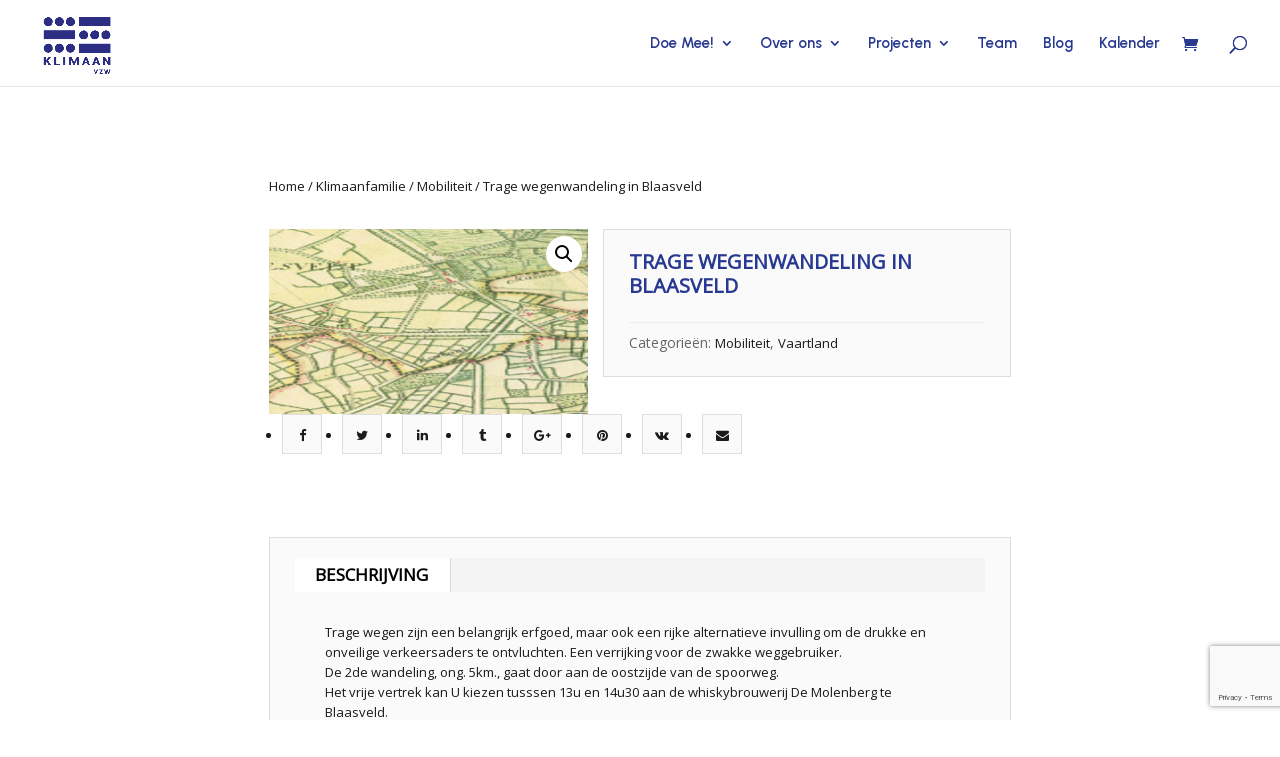

--- FILE ---
content_type: text/html; charset=utf-8
request_url: https://www.google.com/recaptcha/api2/anchor?ar=1&k=6LeX-6UZAAAAAN2VnNRQl7Aun7MUqpfcUdchg5qB&co=aHR0cHM6Ly9rbGltYWFuLmJlOjQ0Mw..&hl=en&v=PoyoqOPhxBO7pBk68S4YbpHZ&size=invisible&anchor-ms=20000&execute-ms=30000&cb=klomnxuzvya
body_size: 48698
content:
<!DOCTYPE HTML><html dir="ltr" lang="en"><head><meta http-equiv="Content-Type" content="text/html; charset=UTF-8">
<meta http-equiv="X-UA-Compatible" content="IE=edge">
<title>reCAPTCHA</title>
<style type="text/css">
/* cyrillic-ext */
@font-face {
  font-family: 'Roboto';
  font-style: normal;
  font-weight: 400;
  font-stretch: 100%;
  src: url(//fonts.gstatic.com/s/roboto/v48/KFO7CnqEu92Fr1ME7kSn66aGLdTylUAMa3GUBHMdazTgWw.woff2) format('woff2');
  unicode-range: U+0460-052F, U+1C80-1C8A, U+20B4, U+2DE0-2DFF, U+A640-A69F, U+FE2E-FE2F;
}
/* cyrillic */
@font-face {
  font-family: 'Roboto';
  font-style: normal;
  font-weight: 400;
  font-stretch: 100%;
  src: url(//fonts.gstatic.com/s/roboto/v48/KFO7CnqEu92Fr1ME7kSn66aGLdTylUAMa3iUBHMdazTgWw.woff2) format('woff2');
  unicode-range: U+0301, U+0400-045F, U+0490-0491, U+04B0-04B1, U+2116;
}
/* greek-ext */
@font-face {
  font-family: 'Roboto';
  font-style: normal;
  font-weight: 400;
  font-stretch: 100%;
  src: url(//fonts.gstatic.com/s/roboto/v48/KFO7CnqEu92Fr1ME7kSn66aGLdTylUAMa3CUBHMdazTgWw.woff2) format('woff2');
  unicode-range: U+1F00-1FFF;
}
/* greek */
@font-face {
  font-family: 'Roboto';
  font-style: normal;
  font-weight: 400;
  font-stretch: 100%;
  src: url(//fonts.gstatic.com/s/roboto/v48/KFO7CnqEu92Fr1ME7kSn66aGLdTylUAMa3-UBHMdazTgWw.woff2) format('woff2');
  unicode-range: U+0370-0377, U+037A-037F, U+0384-038A, U+038C, U+038E-03A1, U+03A3-03FF;
}
/* math */
@font-face {
  font-family: 'Roboto';
  font-style: normal;
  font-weight: 400;
  font-stretch: 100%;
  src: url(//fonts.gstatic.com/s/roboto/v48/KFO7CnqEu92Fr1ME7kSn66aGLdTylUAMawCUBHMdazTgWw.woff2) format('woff2');
  unicode-range: U+0302-0303, U+0305, U+0307-0308, U+0310, U+0312, U+0315, U+031A, U+0326-0327, U+032C, U+032F-0330, U+0332-0333, U+0338, U+033A, U+0346, U+034D, U+0391-03A1, U+03A3-03A9, U+03B1-03C9, U+03D1, U+03D5-03D6, U+03F0-03F1, U+03F4-03F5, U+2016-2017, U+2034-2038, U+203C, U+2040, U+2043, U+2047, U+2050, U+2057, U+205F, U+2070-2071, U+2074-208E, U+2090-209C, U+20D0-20DC, U+20E1, U+20E5-20EF, U+2100-2112, U+2114-2115, U+2117-2121, U+2123-214F, U+2190, U+2192, U+2194-21AE, U+21B0-21E5, U+21F1-21F2, U+21F4-2211, U+2213-2214, U+2216-22FF, U+2308-230B, U+2310, U+2319, U+231C-2321, U+2336-237A, U+237C, U+2395, U+239B-23B7, U+23D0, U+23DC-23E1, U+2474-2475, U+25AF, U+25B3, U+25B7, U+25BD, U+25C1, U+25CA, U+25CC, U+25FB, U+266D-266F, U+27C0-27FF, U+2900-2AFF, U+2B0E-2B11, U+2B30-2B4C, U+2BFE, U+3030, U+FF5B, U+FF5D, U+1D400-1D7FF, U+1EE00-1EEFF;
}
/* symbols */
@font-face {
  font-family: 'Roboto';
  font-style: normal;
  font-weight: 400;
  font-stretch: 100%;
  src: url(//fonts.gstatic.com/s/roboto/v48/KFO7CnqEu92Fr1ME7kSn66aGLdTylUAMaxKUBHMdazTgWw.woff2) format('woff2');
  unicode-range: U+0001-000C, U+000E-001F, U+007F-009F, U+20DD-20E0, U+20E2-20E4, U+2150-218F, U+2190, U+2192, U+2194-2199, U+21AF, U+21E6-21F0, U+21F3, U+2218-2219, U+2299, U+22C4-22C6, U+2300-243F, U+2440-244A, U+2460-24FF, U+25A0-27BF, U+2800-28FF, U+2921-2922, U+2981, U+29BF, U+29EB, U+2B00-2BFF, U+4DC0-4DFF, U+FFF9-FFFB, U+10140-1018E, U+10190-1019C, U+101A0, U+101D0-101FD, U+102E0-102FB, U+10E60-10E7E, U+1D2C0-1D2D3, U+1D2E0-1D37F, U+1F000-1F0FF, U+1F100-1F1AD, U+1F1E6-1F1FF, U+1F30D-1F30F, U+1F315, U+1F31C, U+1F31E, U+1F320-1F32C, U+1F336, U+1F378, U+1F37D, U+1F382, U+1F393-1F39F, U+1F3A7-1F3A8, U+1F3AC-1F3AF, U+1F3C2, U+1F3C4-1F3C6, U+1F3CA-1F3CE, U+1F3D4-1F3E0, U+1F3ED, U+1F3F1-1F3F3, U+1F3F5-1F3F7, U+1F408, U+1F415, U+1F41F, U+1F426, U+1F43F, U+1F441-1F442, U+1F444, U+1F446-1F449, U+1F44C-1F44E, U+1F453, U+1F46A, U+1F47D, U+1F4A3, U+1F4B0, U+1F4B3, U+1F4B9, U+1F4BB, U+1F4BF, U+1F4C8-1F4CB, U+1F4D6, U+1F4DA, U+1F4DF, U+1F4E3-1F4E6, U+1F4EA-1F4ED, U+1F4F7, U+1F4F9-1F4FB, U+1F4FD-1F4FE, U+1F503, U+1F507-1F50B, U+1F50D, U+1F512-1F513, U+1F53E-1F54A, U+1F54F-1F5FA, U+1F610, U+1F650-1F67F, U+1F687, U+1F68D, U+1F691, U+1F694, U+1F698, U+1F6AD, U+1F6B2, U+1F6B9-1F6BA, U+1F6BC, U+1F6C6-1F6CF, U+1F6D3-1F6D7, U+1F6E0-1F6EA, U+1F6F0-1F6F3, U+1F6F7-1F6FC, U+1F700-1F7FF, U+1F800-1F80B, U+1F810-1F847, U+1F850-1F859, U+1F860-1F887, U+1F890-1F8AD, U+1F8B0-1F8BB, U+1F8C0-1F8C1, U+1F900-1F90B, U+1F93B, U+1F946, U+1F984, U+1F996, U+1F9E9, U+1FA00-1FA6F, U+1FA70-1FA7C, U+1FA80-1FA89, U+1FA8F-1FAC6, U+1FACE-1FADC, U+1FADF-1FAE9, U+1FAF0-1FAF8, U+1FB00-1FBFF;
}
/* vietnamese */
@font-face {
  font-family: 'Roboto';
  font-style: normal;
  font-weight: 400;
  font-stretch: 100%;
  src: url(//fonts.gstatic.com/s/roboto/v48/KFO7CnqEu92Fr1ME7kSn66aGLdTylUAMa3OUBHMdazTgWw.woff2) format('woff2');
  unicode-range: U+0102-0103, U+0110-0111, U+0128-0129, U+0168-0169, U+01A0-01A1, U+01AF-01B0, U+0300-0301, U+0303-0304, U+0308-0309, U+0323, U+0329, U+1EA0-1EF9, U+20AB;
}
/* latin-ext */
@font-face {
  font-family: 'Roboto';
  font-style: normal;
  font-weight: 400;
  font-stretch: 100%;
  src: url(//fonts.gstatic.com/s/roboto/v48/KFO7CnqEu92Fr1ME7kSn66aGLdTylUAMa3KUBHMdazTgWw.woff2) format('woff2');
  unicode-range: U+0100-02BA, U+02BD-02C5, U+02C7-02CC, U+02CE-02D7, U+02DD-02FF, U+0304, U+0308, U+0329, U+1D00-1DBF, U+1E00-1E9F, U+1EF2-1EFF, U+2020, U+20A0-20AB, U+20AD-20C0, U+2113, U+2C60-2C7F, U+A720-A7FF;
}
/* latin */
@font-face {
  font-family: 'Roboto';
  font-style: normal;
  font-weight: 400;
  font-stretch: 100%;
  src: url(//fonts.gstatic.com/s/roboto/v48/KFO7CnqEu92Fr1ME7kSn66aGLdTylUAMa3yUBHMdazQ.woff2) format('woff2');
  unicode-range: U+0000-00FF, U+0131, U+0152-0153, U+02BB-02BC, U+02C6, U+02DA, U+02DC, U+0304, U+0308, U+0329, U+2000-206F, U+20AC, U+2122, U+2191, U+2193, U+2212, U+2215, U+FEFF, U+FFFD;
}
/* cyrillic-ext */
@font-face {
  font-family: 'Roboto';
  font-style: normal;
  font-weight: 500;
  font-stretch: 100%;
  src: url(//fonts.gstatic.com/s/roboto/v48/KFO7CnqEu92Fr1ME7kSn66aGLdTylUAMa3GUBHMdazTgWw.woff2) format('woff2');
  unicode-range: U+0460-052F, U+1C80-1C8A, U+20B4, U+2DE0-2DFF, U+A640-A69F, U+FE2E-FE2F;
}
/* cyrillic */
@font-face {
  font-family: 'Roboto';
  font-style: normal;
  font-weight: 500;
  font-stretch: 100%;
  src: url(//fonts.gstatic.com/s/roboto/v48/KFO7CnqEu92Fr1ME7kSn66aGLdTylUAMa3iUBHMdazTgWw.woff2) format('woff2');
  unicode-range: U+0301, U+0400-045F, U+0490-0491, U+04B0-04B1, U+2116;
}
/* greek-ext */
@font-face {
  font-family: 'Roboto';
  font-style: normal;
  font-weight: 500;
  font-stretch: 100%;
  src: url(//fonts.gstatic.com/s/roboto/v48/KFO7CnqEu92Fr1ME7kSn66aGLdTylUAMa3CUBHMdazTgWw.woff2) format('woff2');
  unicode-range: U+1F00-1FFF;
}
/* greek */
@font-face {
  font-family: 'Roboto';
  font-style: normal;
  font-weight: 500;
  font-stretch: 100%;
  src: url(//fonts.gstatic.com/s/roboto/v48/KFO7CnqEu92Fr1ME7kSn66aGLdTylUAMa3-UBHMdazTgWw.woff2) format('woff2');
  unicode-range: U+0370-0377, U+037A-037F, U+0384-038A, U+038C, U+038E-03A1, U+03A3-03FF;
}
/* math */
@font-face {
  font-family: 'Roboto';
  font-style: normal;
  font-weight: 500;
  font-stretch: 100%;
  src: url(//fonts.gstatic.com/s/roboto/v48/KFO7CnqEu92Fr1ME7kSn66aGLdTylUAMawCUBHMdazTgWw.woff2) format('woff2');
  unicode-range: U+0302-0303, U+0305, U+0307-0308, U+0310, U+0312, U+0315, U+031A, U+0326-0327, U+032C, U+032F-0330, U+0332-0333, U+0338, U+033A, U+0346, U+034D, U+0391-03A1, U+03A3-03A9, U+03B1-03C9, U+03D1, U+03D5-03D6, U+03F0-03F1, U+03F4-03F5, U+2016-2017, U+2034-2038, U+203C, U+2040, U+2043, U+2047, U+2050, U+2057, U+205F, U+2070-2071, U+2074-208E, U+2090-209C, U+20D0-20DC, U+20E1, U+20E5-20EF, U+2100-2112, U+2114-2115, U+2117-2121, U+2123-214F, U+2190, U+2192, U+2194-21AE, U+21B0-21E5, U+21F1-21F2, U+21F4-2211, U+2213-2214, U+2216-22FF, U+2308-230B, U+2310, U+2319, U+231C-2321, U+2336-237A, U+237C, U+2395, U+239B-23B7, U+23D0, U+23DC-23E1, U+2474-2475, U+25AF, U+25B3, U+25B7, U+25BD, U+25C1, U+25CA, U+25CC, U+25FB, U+266D-266F, U+27C0-27FF, U+2900-2AFF, U+2B0E-2B11, U+2B30-2B4C, U+2BFE, U+3030, U+FF5B, U+FF5D, U+1D400-1D7FF, U+1EE00-1EEFF;
}
/* symbols */
@font-face {
  font-family: 'Roboto';
  font-style: normal;
  font-weight: 500;
  font-stretch: 100%;
  src: url(//fonts.gstatic.com/s/roboto/v48/KFO7CnqEu92Fr1ME7kSn66aGLdTylUAMaxKUBHMdazTgWw.woff2) format('woff2');
  unicode-range: U+0001-000C, U+000E-001F, U+007F-009F, U+20DD-20E0, U+20E2-20E4, U+2150-218F, U+2190, U+2192, U+2194-2199, U+21AF, U+21E6-21F0, U+21F3, U+2218-2219, U+2299, U+22C4-22C6, U+2300-243F, U+2440-244A, U+2460-24FF, U+25A0-27BF, U+2800-28FF, U+2921-2922, U+2981, U+29BF, U+29EB, U+2B00-2BFF, U+4DC0-4DFF, U+FFF9-FFFB, U+10140-1018E, U+10190-1019C, U+101A0, U+101D0-101FD, U+102E0-102FB, U+10E60-10E7E, U+1D2C0-1D2D3, U+1D2E0-1D37F, U+1F000-1F0FF, U+1F100-1F1AD, U+1F1E6-1F1FF, U+1F30D-1F30F, U+1F315, U+1F31C, U+1F31E, U+1F320-1F32C, U+1F336, U+1F378, U+1F37D, U+1F382, U+1F393-1F39F, U+1F3A7-1F3A8, U+1F3AC-1F3AF, U+1F3C2, U+1F3C4-1F3C6, U+1F3CA-1F3CE, U+1F3D4-1F3E0, U+1F3ED, U+1F3F1-1F3F3, U+1F3F5-1F3F7, U+1F408, U+1F415, U+1F41F, U+1F426, U+1F43F, U+1F441-1F442, U+1F444, U+1F446-1F449, U+1F44C-1F44E, U+1F453, U+1F46A, U+1F47D, U+1F4A3, U+1F4B0, U+1F4B3, U+1F4B9, U+1F4BB, U+1F4BF, U+1F4C8-1F4CB, U+1F4D6, U+1F4DA, U+1F4DF, U+1F4E3-1F4E6, U+1F4EA-1F4ED, U+1F4F7, U+1F4F9-1F4FB, U+1F4FD-1F4FE, U+1F503, U+1F507-1F50B, U+1F50D, U+1F512-1F513, U+1F53E-1F54A, U+1F54F-1F5FA, U+1F610, U+1F650-1F67F, U+1F687, U+1F68D, U+1F691, U+1F694, U+1F698, U+1F6AD, U+1F6B2, U+1F6B9-1F6BA, U+1F6BC, U+1F6C6-1F6CF, U+1F6D3-1F6D7, U+1F6E0-1F6EA, U+1F6F0-1F6F3, U+1F6F7-1F6FC, U+1F700-1F7FF, U+1F800-1F80B, U+1F810-1F847, U+1F850-1F859, U+1F860-1F887, U+1F890-1F8AD, U+1F8B0-1F8BB, U+1F8C0-1F8C1, U+1F900-1F90B, U+1F93B, U+1F946, U+1F984, U+1F996, U+1F9E9, U+1FA00-1FA6F, U+1FA70-1FA7C, U+1FA80-1FA89, U+1FA8F-1FAC6, U+1FACE-1FADC, U+1FADF-1FAE9, U+1FAF0-1FAF8, U+1FB00-1FBFF;
}
/* vietnamese */
@font-face {
  font-family: 'Roboto';
  font-style: normal;
  font-weight: 500;
  font-stretch: 100%;
  src: url(//fonts.gstatic.com/s/roboto/v48/KFO7CnqEu92Fr1ME7kSn66aGLdTylUAMa3OUBHMdazTgWw.woff2) format('woff2');
  unicode-range: U+0102-0103, U+0110-0111, U+0128-0129, U+0168-0169, U+01A0-01A1, U+01AF-01B0, U+0300-0301, U+0303-0304, U+0308-0309, U+0323, U+0329, U+1EA0-1EF9, U+20AB;
}
/* latin-ext */
@font-face {
  font-family: 'Roboto';
  font-style: normal;
  font-weight: 500;
  font-stretch: 100%;
  src: url(//fonts.gstatic.com/s/roboto/v48/KFO7CnqEu92Fr1ME7kSn66aGLdTylUAMa3KUBHMdazTgWw.woff2) format('woff2');
  unicode-range: U+0100-02BA, U+02BD-02C5, U+02C7-02CC, U+02CE-02D7, U+02DD-02FF, U+0304, U+0308, U+0329, U+1D00-1DBF, U+1E00-1E9F, U+1EF2-1EFF, U+2020, U+20A0-20AB, U+20AD-20C0, U+2113, U+2C60-2C7F, U+A720-A7FF;
}
/* latin */
@font-face {
  font-family: 'Roboto';
  font-style: normal;
  font-weight: 500;
  font-stretch: 100%;
  src: url(//fonts.gstatic.com/s/roboto/v48/KFO7CnqEu92Fr1ME7kSn66aGLdTylUAMa3yUBHMdazQ.woff2) format('woff2');
  unicode-range: U+0000-00FF, U+0131, U+0152-0153, U+02BB-02BC, U+02C6, U+02DA, U+02DC, U+0304, U+0308, U+0329, U+2000-206F, U+20AC, U+2122, U+2191, U+2193, U+2212, U+2215, U+FEFF, U+FFFD;
}
/* cyrillic-ext */
@font-face {
  font-family: 'Roboto';
  font-style: normal;
  font-weight: 900;
  font-stretch: 100%;
  src: url(//fonts.gstatic.com/s/roboto/v48/KFO7CnqEu92Fr1ME7kSn66aGLdTylUAMa3GUBHMdazTgWw.woff2) format('woff2');
  unicode-range: U+0460-052F, U+1C80-1C8A, U+20B4, U+2DE0-2DFF, U+A640-A69F, U+FE2E-FE2F;
}
/* cyrillic */
@font-face {
  font-family: 'Roboto';
  font-style: normal;
  font-weight: 900;
  font-stretch: 100%;
  src: url(//fonts.gstatic.com/s/roboto/v48/KFO7CnqEu92Fr1ME7kSn66aGLdTylUAMa3iUBHMdazTgWw.woff2) format('woff2');
  unicode-range: U+0301, U+0400-045F, U+0490-0491, U+04B0-04B1, U+2116;
}
/* greek-ext */
@font-face {
  font-family: 'Roboto';
  font-style: normal;
  font-weight: 900;
  font-stretch: 100%;
  src: url(//fonts.gstatic.com/s/roboto/v48/KFO7CnqEu92Fr1ME7kSn66aGLdTylUAMa3CUBHMdazTgWw.woff2) format('woff2');
  unicode-range: U+1F00-1FFF;
}
/* greek */
@font-face {
  font-family: 'Roboto';
  font-style: normal;
  font-weight: 900;
  font-stretch: 100%;
  src: url(//fonts.gstatic.com/s/roboto/v48/KFO7CnqEu92Fr1ME7kSn66aGLdTylUAMa3-UBHMdazTgWw.woff2) format('woff2');
  unicode-range: U+0370-0377, U+037A-037F, U+0384-038A, U+038C, U+038E-03A1, U+03A3-03FF;
}
/* math */
@font-face {
  font-family: 'Roboto';
  font-style: normal;
  font-weight: 900;
  font-stretch: 100%;
  src: url(//fonts.gstatic.com/s/roboto/v48/KFO7CnqEu92Fr1ME7kSn66aGLdTylUAMawCUBHMdazTgWw.woff2) format('woff2');
  unicode-range: U+0302-0303, U+0305, U+0307-0308, U+0310, U+0312, U+0315, U+031A, U+0326-0327, U+032C, U+032F-0330, U+0332-0333, U+0338, U+033A, U+0346, U+034D, U+0391-03A1, U+03A3-03A9, U+03B1-03C9, U+03D1, U+03D5-03D6, U+03F0-03F1, U+03F4-03F5, U+2016-2017, U+2034-2038, U+203C, U+2040, U+2043, U+2047, U+2050, U+2057, U+205F, U+2070-2071, U+2074-208E, U+2090-209C, U+20D0-20DC, U+20E1, U+20E5-20EF, U+2100-2112, U+2114-2115, U+2117-2121, U+2123-214F, U+2190, U+2192, U+2194-21AE, U+21B0-21E5, U+21F1-21F2, U+21F4-2211, U+2213-2214, U+2216-22FF, U+2308-230B, U+2310, U+2319, U+231C-2321, U+2336-237A, U+237C, U+2395, U+239B-23B7, U+23D0, U+23DC-23E1, U+2474-2475, U+25AF, U+25B3, U+25B7, U+25BD, U+25C1, U+25CA, U+25CC, U+25FB, U+266D-266F, U+27C0-27FF, U+2900-2AFF, U+2B0E-2B11, U+2B30-2B4C, U+2BFE, U+3030, U+FF5B, U+FF5D, U+1D400-1D7FF, U+1EE00-1EEFF;
}
/* symbols */
@font-face {
  font-family: 'Roboto';
  font-style: normal;
  font-weight: 900;
  font-stretch: 100%;
  src: url(//fonts.gstatic.com/s/roboto/v48/KFO7CnqEu92Fr1ME7kSn66aGLdTylUAMaxKUBHMdazTgWw.woff2) format('woff2');
  unicode-range: U+0001-000C, U+000E-001F, U+007F-009F, U+20DD-20E0, U+20E2-20E4, U+2150-218F, U+2190, U+2192, U+2194-2199, U+21AF, U+21E6-21F0, U+21F3, U+2218-2219, U+2299, U+22C4-22C6, U+2300-243F, U+2440-244A, U+2460-24FF, U+25A0-27BF, U+2800-28FF, U+2921-2922, U+2981, U+29BF, U+29EB, U+2B00-2BFF, U+4DC0-4DFF, U+FFF9-FFFB, U+10140-1018E, U+10190-1019C, U+101A0, U+101D0-101FD, U+102E0-102FB, U+10E60-10E7E, U+1D2C0-1D2D3, U+1D2E0-1D37F, U+1F000-1F0FF, U+1F100-1F1AD, U+1F1E6-1F1FF, U+1F30D-1F30F, U+1F315, U+1F31C, U+1F31E, U+1F320-1F32C, U+1F336, U+1F378, U+1F37D, U+1F382, U+1F393-1F39F, U+1F3A7-1F3A8, U+1F3AC-1F3AF, U+1F3C2, U+1F3C4-1F3C6, U+1F3CA-1F3CE, U+1F3D4-1F3E0, U+1F3ED, U+1F3F1-1F3F3, U+1F3F5-1F3F7, U+1F408, U+1F415, U+1F41F, U+1F426, U+1F43F, U+1F441-1F442, U+1F444, U+1F446-1F449, U+1F44C-1F44E, U+1F453, U+1F46A, U+1F47D, U+1F4A3, U+1F4B0, U+1F4B3, U+1F4B9, U+1F4BB, U+1F4BF, U+1F4C8-1F4CB, U+1F4D6, U+1F4DA, U+1F4DF, U+1F4E3-1F4E6, U+1F4EA-1F4ED, U+1F4F7, U+1F4F9-1F4FB, U+1F4FD-1F4FE, U+1F503, U+1F507-1F50B, U+1F50D, U+1F512-1F513, U+1F53E-1F54A, U+1F54F-1F5FA, U+1F610, U+1F650-1F67F, U+1F687, U+1F68D, U+1F691, U+1F694, U+1F698, U+1F6AD, U+1F6B2, U+1F6B9-1F6BA, U+1F6BC, U+1F6C6-1F6CF, U+1F6D3-1F6D7, U+1F6E0-1F6EA, U+1F6F0-1F6F3, U+1F6F7-1F6FC, U+1F700-1F7FF, U+1F800-1F80B, U+1F810-1F847, U+1F850-1F859, U+1F860-1F887, U+1F890-1F8AD, U+1F8B0-1F8BB, U+1F8C0-1F8C1, U+1F900-1F90B, U+1F93B, U+1F946, U+1F984, U+1F996, U+1F9E9, U+1FA00-1FA6F, U+1FA70-1FA7C, U+1FA80-1FA89, U+1FA8F-1FAC6, U+1FACE-1FADC, U+1FADF-1FAE9, U+1FAF0-1FAF8, U+1FB00-1FBFF;
}
/* vietnamese */
@font-face {
  font-family: 'Roboto';
  font-style: normal;
  font-weight: 900;
  font-stretch: 100%;
  src: url(//fonts.gstatic.com/s/roboto/v48/KFO7CnqEu92Fr1ME7kSn66aGLdTylUAMa3OUBHMdazTgWw.woff2) format('woff2');
  unicode-range: U+0102-0103, U+0110-0111, U+0128-0129, U+0168-0169, U+01A0-01A1, U+01AF-01B0, U+0300-0301, U+0303-0304, U+0308-0309, U+0323, U+0329, U+1EA0-1EF9, U+20AB;
}
/* latin-ext */
@font-face {
  font-family: 'Roboto';
  font-style: normal;
  font-weight: 900;
  font-stretch: 100%;
  src: url(//fonts.gstatic.com/s/roboto/v48/KFO7CnqEu92Fr1ME7kSn66aGLdTylUAMa3KUBHMdazTgWw.woff2) format('woff2');
  unicode-range: U+0100-02BA, U+02BD-02C5, U+02C7-02CC, U+02CE-02D7, U+02DD-02FF, U+0304, U+0308, U+0329, U+1D00-1DBF, U+1E00-1E9F, U+1EF2-1EFF, U+2020, U+20A0-20AB, U+20AD-20C0, U+2113, U+2C60-2C7F, U+A720-A7FF;
}
/* latin */
@font-face {
  font-family: 'Roboto';
  font-style: normal;
  font-weight: 900;
  font-stretch: 100%;
  src: url(//fonts.gstatic.com/s/roboto/v48/KFO7CnqEu92Fr1ME7kSn66aGLdTylUAMa3yUBHMdazQ.woff2) format('woff2');
  unicode-range: U+0000-00FF, U+0131, U+0152-0153, U+02BB-02BC, U+02C6, U+02DA, U+02DC, U+0304, U+0308, U+0329, U+2000-206F, U+20AC, U+2122, U+2191, U+2193, U+2212, U+2215, U+FEFF, U+FFFD;
}

</style>
<link rel="stylesheet" type="text/css" href="https://www.gstatic.com/recaptcha/releases/PoyoqOPhxBO7pBk68S4YbpHZ/styles__ltr.css">
<script nonce="NQuJu3Xlb8uZh7dE-YiraA" type="text/javascript">window['__recaptcha_api'] = 'https://www.google.com/recaptcha/api2/';</script>
<script type="text/javascript" src="https://www.gstatic.com/recaptcha/releases/PoyoqOPhxBO7pBk68S4YbpHZ/recaptcha__en.js" nonce="NQuJu3Xlb8uZh7dE-YiraA">
      
    </script></head>
<body><div id="rc-anchor-alert" class="rc-anchor-alert"></div>
<input type="hidden" id="recaptcha-token" value="[base64]">
<script type="text/javascript" nonce="NQuJu3Xlb8uZh7dE-YiraA">
      recaptcha.anchor.Main.init("[\x22ainput\x22,[\x22bgdata\x22,\x22\x22,\[base64]/[base64]/[base64]/[base64]/[base64]/UltsKytdPUU6KEU8MjA0OD9SW2wrK109RT4+NnwxOTI6KChFJjY0NTEyKT09NTUyOTYmJk0rMTxjLmxlbmd0aCYmKGMuY2hhckNvZGVBdChNKzEpJjY0NTEyKT09NTYzMjA/[base64]/[base64]/[base64]/[base64]/[base64]/[base64]/[base64]\x22,\[base64]\\u003d\x22,\x22aDzDhRIUw7h8w77DvcKGAcOATBcpw7zClE1ww7HDmcOqwozCrkUBfQPChsK+w5ZuNWZWMcK+Lh9jw41bwpwpe2nDusOzIcODwrh9w6Bawqc1w5pKwownw4/[base64]/woPDhsO5woQnwpvDmMKhwrbCicKyVT49wrzChlHDt3oiwqvCjcKzwpY/EcKZw5dcGsK6wrMMA8K/wqDCpcKdXMOkFcKkw7PCnUrDnsK3w6onbcOrKsK/WcOCw6nCrcO1PcOyYzfDoCQsw7Jlw6LDqMODEcO4EMOdEsOKH1U8RQPCjBjCm8KVJBpew6cew4nDlUNwJRLCvid2ZsOLCcOBw4nDqsOzwpPCtATCrHTDil9Lw73CtifCo8OIwp3DkjjDj8Klwpdow7lvw60mw4AqOR/[base64]/WAnCmcKnwoIAwrB3wqrCuMKIw5rDimRzazBVw5hFG1Q/RCPDn8Kwwqt4b3lWc0Ubwr3CnG7Dg3zDlgrCtj/Do8K/UCoFw6nDtB1Uw4/ChcOYAj7Dr8OXeMKWwrZ3SsKQw4BVOCfDlG7DnXDDoFpXwrx/w6crfcK/w7kfwqFPMhV/[base64]/wocLwrrDomfCg8KocFgRPyjDmcKFMcOqwpLDoMKCTgTCnwrDv1hHw4TCpMO0w7AtwrvCv1DDu2bDrhIDFl0qAsKPZsOpfsOfw402wpcrAybDkDQTw4N/NWvDlsO5w4VIScKRwqUyT2B4wrp7w5YIf8OuMjTCmEQ8XsOiKCtOScKOwrg2w6vCnMOiaQXDsznDtS7CksOcOyvCqsOVw63Dv37CmcOBwrTDmS16w7rCnMOQNRFIwq0xw78RGzPCuBhaCcOtwo5Uw4DDlj1TwqFjJMORUMKjwpLCnsKfwq/[base64]/DmMKgw5PCqHseL8Oaw6bCrzEHwodow6LDlAoTw7gZYBhbbcOMwpJFwo8Sw40XUXFdw49qwoNebFsyacOIwrLDnWxiwppBcTAwdDHDjMOyw6oQR8O2McO5AcOmIMKwwo3Crjoxw7XCk8KUEsK/w4dMTsOTeRlIHkUVwq81wrgHCcO5cAXCqSQud8OAw7XDusOQw4A9EVnDn8OpHBFLA8Kqw6fDrMKHw4XCncOOwoPDucKCw4jDn1QwSsKvw4xoYi5Pwr/DrBjDi8KEw4zDgsOoFcOBwr7Cn8OgwofCvRk5wpg1NcKMwrJCw7cYw73DhMO+Gk3ColTChBpzwqkVDcOtwpnDo8KYU8OZw4/CtsK8w4xNVAnDk8KlwrPClMOyeHzDmHguwpPCvxR/wojCpnLDpWpFcEsgY8OeJkFvWkjDkGPCv8OgwovDkcO6D1PCu0zCvw8eCS3CgMO0w5RYw51xw655w6pefQPCllrDqcOEf8O9FsKzTRwjwp/CrFVYw5jDrlbCusOYacOMfwnDisO9wpzDlMKRw5BQwpLCv8OAwp/Dq2tPwpVeD1jDtcOKw6LCkcKWXRkmEgUkwpsMTMKvwqFvD8OdwpDDr8OUwoHDqsKGw7Nyw5rDucOVw49pwph+woDCoR8kb8KNW0lSwqDDqMOgwqB5w69/[base64]/Cp8Kbw5wRKMKsVsKqWxVbwpVJwrPCgxLCmcKSw5jDg8KFwoHCmAUPw67DqlZww5LCssKZGcOSwo3Cn8KMe2TDlcKvdsK2EsK7w5pfN8OMaR3Cs8KkWmHDisOEwofDi8O9NMKnw5bDuUXCpsOFWsKFwpEuDwHDpsOWcsOBwqx/wpFJw6UzGMKPDzJTwrZJwrYfHMKMw6jDt0Q8f8OIfCBswqPDj8Opw4Q9w6Yhw4oLwpzDk8KiQcOgGsOdwpRWwqjDkVrCkcO/TW1VZMK8E8KcZgxcTTjDn8OcesKtw7cpBMK/wqUkwrVDwqRzR8OPwr7DvsOdw7ESIMKkU8O0VzjDqMKPwqbDuMKSwp7CiFJLW8Kkw7jChy4xw6LDi8OeBcK+w5/[base64]/N8K8YcOKADzCvEN2RDrDrEDCgi7DhCU4wopLBsKQw5RWLMKTMcKMCcKjwolOFW7DocOewpcLMsOxw5hqwqvCkC50w6HDmz9gVV0CVSfCrsK5w7JdwqjDqMOMw7chw4nDsEF3w5gPb8O9YMOvTsOcwp7CisKNCRvCikxNwpwzw7gZwpkDw6JaNcOZw4/CjxkzHMODJX3Dv8KgGXPCs2s9ZELDkhDDnhfDqMKtw58+wpRRbQHDuBA+wpzCrMKgw4BQYMK7QxHCoj3Dj8OPw6AfaMOsw6FxR8O2wpHCvMKtw7jDh8K9wpliw5EoXMKNwqoAwqTDnyhoRsO0w5/CtyR0wpnCicOfICVvw4xZw6PCn8KCwpctIcKVw7A2w7/DsMO2JMKDG8O9w7IxAATCh8OHw5E2GRDCnDbCtzo4woDCghkuw4vCv8OFKsKhKAQZwojDh8KBO1XDi8O8PmnDo2XDqRTDhiApQMO/I8KaYMO9w6l0w5U8wr3DmcKmwqTCvi7CqsOWwrYRw7fDiV/DgUpINQx8CTvCmsOcwqMCG8KhwqZ8woYywqgKWsKSw6nDmMOJbSF1PsOIwrFew4nClBBBM8K0ZW/ChcKkD8KiZ8KFw7VDw5dWesOiI8OkEMOKw4/ClMKZw4nChsOaHjfCiMONwqYhw5jDiXJewr5Cw6vDoBtfwozCqX4lwoXDssKPBC8qBMOxw6dtMA3DqlTDncOaw6E8wpDCoULDrcKMw4U1Ui8ywrMFw43CrsKxb8KGwovDpcK8w7dmw6HCgsOFwq45KcK/[base64]/DhsK1QMKOw7bCrcOSK8ORETvCqQN6w5R2fwfCqBQmHMK6wqnDjFnDshQhNsO/Bz3CiyHClsOsScO1wqvDnVshNcOBA8KNwrMjwrLDvFHDhxUmw5TDpsKYesOiAMOJw7Q5w5wOWsOYGhAMw7oVIzrDjsKXw792HcKuwrLDnX4fDsKwwpnCo8KZw7LDlw8+eMKfVMKkwo0AYlY7w7JAw6fCkcKSw68eChvDng/[base64]/CgsOdfMKowr3CnsOUwo9JY3wLwofCt8KIw6tXe8OhecKmwo9Ke8K0w6BXw6XCpsKxZsOQw7fCsMKEDHDCmizDhMKLw6jCn8KAR3FeGMO4VsK4wqgJwqwQGlx+JBZtwr7Cp17Cp8OjXTbDkX3CtmYebnHDlgAVH8KcSMOXPEvCqhHDlMK2wqc/[base64]/DosOLFsOmw5fDhjZ0w6MrBcKJaTFSf8K+w5cgwqnCkWFASMORDg4Jwp/[base64]/CicKKFMK6woDCpmdew5LCn8Oiw79bWcKSOW/CpcK8c3csw4PCmDpiQcKOwr10YcKow5ZQwpcLw6YgwrNjVsKcw6fCpcKdwrjCgcKHNkfCtX/DmEzCn0hAwq/CpTE3Z8KPw7l/YsK7LRApHiV6C8O8wpDDn8K5w7rCrsKLfsOYGUETMMKbanlOwo7DosOrwp7DjcOpw4Faw5J7NMKCwo3DvlrClX80w50Ow59MwqvCoWY5DlM2w55aw6zCssKJakw/[base64]/CqUFWw4jDgyUucMO/[base64]/DoMKQLMKBw7TCt8Kjwqc4eh/CskDCuwIGw659wpbDo8Knw4XClcKvw5DDqiRzRcKqVWEGSHzDh1Qnw4LDu3vDqmbDmMO+wqZCw40GLsK2UMOET8Kqw6R3cg/[base64]/w7ZUw60qw7fDiMOtADdTwpRmZSDDmsKkAcKSw5vCmsKQGcO/NQnDjGLCjMKXYSrCtcK9wp/CmcOieMODVsOqJsOcYSHDrsKkZjoZwoxxO8Orw4AiwozCrMKNFiAGwqQ4ZsO4f8KHKWXDl2rDisOyFsKcCsKsccK+RG98w7Upwpknw59YecOUw5PCnGvDo8O4wobCv8K/w7rClcKlw6HClMOwwqjCmRxhSCttecK/[base64]/DkMKkw4fDqsOzJCwVw6HClizDqcKiwq1+w4psIMOVGMKkbcKSGRjDgF/CnsOuIwRPw7NzwqlawofDpgQlPxRsGcOLwrJadHfDnsK7fMKlRMKaw5gZwrDDkHbDmhrCqSnDp8Kbf8OYBnE6RjJFJsKpF8OlQcKsEkIkw6TDt1/DpsOIXMKlwovCkcO2wrMmYMKjwoLCmwjCqcKXw6fClzpywpl8wq3CrsKjw5LCiXrDsVs7w6jCqMKmw7ZfwoLDqWs4wobCuUpxJsOXOsOXw4lNw4c1w6DCiMOKQzcDw7QMw6rCo2XDjgrDmkzDk0Ehw4dnZMK9X2DDsgkSZGQAasOXwoTCpgk2w4nDvMOhwo/DqH0DZms0w5PCsXbDuXAwWRtBQMOFwrAUacK2w5XDuB4EFMKSwrPCocKMasOSC8OrwqJCLcOCXwwSZsO1w77Ci8Khw7Vmw5c7G3bCnQzCsMKTw7TDg8OMI1tddH8dOUjDng3CrhzDkBZ8wrbCjU/ClAPCssK4w7E3wrYOaGFpesO+w7bDjw9RwqbDvyVIwprDoFQ9w7Agw6ddw48OwrLCiMOJA8OkwrNYOlVlw7LCn3TCrcKWE21jwoTDpzZiMcOaPSw/Akh6McOOw6HDg8KLfcKew4XDgxnCmyPCrjVww7DCvjvCkj/DnsKNW0R/woPDnTbDryPCuMKARxMnWMK4wq8KaU3Cj8K1w47ChsOJQsOvwqdtQCY/VgzCnyPCmcK7T8KRa0DChG1QUMKMwpxww6NQwqTCvcOLwrPCq8K0OMOwRz/DgsOCwpHChVlswrQsasKyw7hIR8OgMlHCqGLCvCseCsK7dWTDq8KxwrLCgjLDkyLCg8KBHHVhwr7CgizDgXTCsj1QAsKURMKwDU7DoMKawo7DmMKnRyDCtEcXPcOkO8OKwrJ8w57CgcOyK8K6wq7CvRfCuB3Cvn4ITMKODygOw7/CgBhUZcOrwqPCs1DDmA4xwpFfwo06E0/CpELDiRTDvQXDv0zDjXvChMOLwpMew6wBwoXChF1fwrNBw6HCtWLCvsKsw5HDn8OPe8OzwqBrLR9xw6nCqMOZw5E8w5nCssKJQinDmhPCqWrCu8O/dMOTwpg2w4VwwoRtwp40w4QKwqbDmMKtdMKkwoDDgsK9T8KVSMK4bMKfCMO5w4jCv3IIw5M/wp06w57Dj3TDuUvDgTTDm2XDtlnCmDgsZEQTwrjCnhPDuMKLLShYBA3Dq8OibD/Drx3DsBXCp8KJw6TDt8KQMk/[base64]/[base64]/DjgZFMW0+wocNwq3Dl8Oww6UGw7deR8OwSmMVOywDY3vClsOyw7EdwrZmwqnDgMOya8KZccKUXW3Cj17CtcO+T11iMXoJwqdxNX7CicKXBsKbw7DDoW7Cs8OYwoHCi8OUw4/[base64]/QWTDnsKRTxVqQ8OvwqURSwU/[base64]/w68+RsKNIMOjw7jCinfCl8O1w60OZcO3bRY3YMONw6/CusO9w7rCn0dKw4pOwo/[base64]/[base64]/MjoMClMgw7rDgyhHWi7Do3RGwoDCnMOhw7RAFsOlwonDmG0DJcKwMR3Ck1/Cm2w/wrfCtMKnFTZvw5rCjRXClsOWecKzwooWwpwjw6teV8KkDMKKw6zDnsKqCxYuw57Do8KZw5gfKMOUw5vDlV7CtsKDw7hPw6nDmMKQw7DDp8Kuw67Cg8KXw41Xwo/[base64]/w6Eiw5/[base64]/CncKOw6fCqlvChMK9U8K+AsKgwpjDsl0fYWp9dsKyUMKjXsK3wpnCvcKKw5cDw6Fzw4/[base64]/wp3Dl8Ofw4fDuGAHI8Oqwr5iwpXDqVs0w6/DvhDCksKlwq8UwpDDqwnDnh1Pw5dvCsKDw6zCjQnDuMKmwrrCs8O3w7kOB8OqwoggH8KrWsO0eMOVwqbDnRRIw5cKTm0jL0wZFG7DrsKRA1vDtcOsZsK0w7fCiUTCicKXKwt6D8O6X2YOVcKebz7DtjtaKsO/w6XDqMKQNgjCt0fDvsKJw53CsMKlZMOxw4DDuzzDocK8w6Niw4IhMQrCnQI1w60mwox6BR1rwoTCq8O2SsKfUXzDomMVw5vDs8Otw5TDj1Nmw47CisKwB8KeYkgDaxvDqiMMbcOywobDj0ssGm1SYivCvmTDtxAPwoUAHwXCpyLDuWAGPMOyw7zDh0/[base64]/[base64]/DilN8XijDtEbCrcKpwozDo8Oqw71uATBcw43CjsK9QsK7w5NYw73CksOFw77Dr8KLDMO4w6zCukoiw7AKfVAdw7wpBsOMTzZ7w4UZwpvChnsDw7LCv8KgOWt9aQnDkHbDi8Otw4/DjMKPwoZAXhVmwqPCoxXCncKoBH50wqTDgcKuw5wcNH8Rw6PDngXCosKQwo8fccK1Q8Kgwr3Dr3PDtMO8woZDw4gJAcO0w7YNdMKMw5HCtcKewpPDqxrDmsKYwrRzwqxIwodZe8Oew7JNwrLCiTl/A0bDnMKHw7MKWBEzw7HDoRTCvcKBw5c1w7bDpTnDuF1sD2nDo0jDokx4PE7DvgfCvMK/wrbCrMKlw6I6RsOLf8OPw7XDjDrCv1HCgTXDrijDvCjDscOywqBrwoBKwrd7bATDkcObwqfDn8KMw53CkkTDgsKTw79FGhIUwpN9w6AgSgDClMOfw7QrwrVOPAzDssKcYMK5Y1cWwrURGQnCnMKPwqfDisOaWFfCpxvCgcKtWcKvGcKDw7TCgMK7I0piwr/ChsKlU8KVQx7CuGLCvMOfw74/AG3DnVvCv8Ozw53CgRo/M8KRw6FTwrotwotcORJJCTggw63DjBkyLcKDwoBpwqVYwqbCmsKyw7fCqm8fwpEKwpYfQk5pwolSwp4UwoDDihcdw53CjcO/[base64]/[base64]/CqQvDgxMEQXQmwrFww5vDmsOlw68fUMKLa0J2E8KVM8OvRMO9wp9Awq8KT8O3Mx5NwofCvMKawr3DkgsJQGfCuEFcKMK4NWLCs1LCrnXCpsKdJsOjw6vCpMKIVcOHdxnCkcOIwpsmw6geQMKmwqfDtj7DrcKXZQ9dwq1BwpbClgDDnjnCoXUrw7lQJTPDucO/[base64]/CqMKdPMOgw5EnDUHChklDdzzCnFNrwo5VwprDoXQ8w7saIcOvDlAuPMOww4QJwpJ/WgltDcOxw4kuHMKyf8KvZMO2ZgPCmcOjw6FKw5fDkcOYw7TDkMOeSHzDlsK3LMKiMcKkBGfDmgHCr8OSw7vCmMKow6diwrDCp8OFw6/[base64]/DnG3Dgi3DrjfDlsOSScKSwosuw65maGkvwq7Cknhaw6g1HF9Mw4JJJ8KsFizCg1NMw6cMTsK8JcKOw6ccw63Dg8Obf8OoBcOFBV8Ww57DisKPZXdCUcK4wo8xwrjDnxPCtiLDt8ONw5MbWB4lX1gPwoxgw6wuw4dJw5xubnlXBzfCpT8Ew5k/[base64]/c8KSUGE5wpt0e8OBwpRQG8KnLcOKwpguw7jDu3s6fsKXAMKJbmDDlcORXsKKwrrCnws3HmJHDmw4AhMew4/DuQVTTsOnw4XDj8OIw6fDoMO0SMO4wqfDjcOxw4fDlSI+dMOnRS3Dp8Ozw7Igw4zDtMOqPsKsQTnDng3DnEAyw7vDmMOZw6NjDUMcJcOrMFrCl8OWwobDtCdwYcKQExHCmHcYw7rDhcOBMkPDn1ZLw7/CkQTCmhpYIlfDlxglBCcnM8KMw6bDpGjCiMONfG4uwpxLwqLCoHMgFsKmEiLDonY5w7nDrAo/[base64]/DiDTDhFzDh8OOw4Z0wpLCpsO6Q2wUbsKZw5nDkXPDiD7CnjXCmcKNFQhqG0UCYk1hw7wQw45GwqnCncOvwqxow4fCiV3CqnrDrxQnGcOwOBtVQcKsGsKuwoHDmsKba0Vyw4rDvMKJwrBrw6rDt8KKdHnDs8KVPi/DuksHwr0jQsKlV3Jiw4F9wo4mwpbCrjfCmREtwr/[base64]/Cm8Oqb8KBLcOwXsKWw5bClMOUw5w7EDtTw6bDscOyw4fDs8Knwq4MJsKWW8O5w7p5wo/DuUDCp8KHw43CkU7CsW9SGzLDncOOw7gMw47DvmbCjcO2d8KRDcKJw6bDqsOrw4FAwoTDuBrCl8Ktw5jCrEHCncOqAsO8EMOiQD3ChsKlaMKcFm16wq1twr/DsE3Di8OEw4BewqUUcSl0w63DgsOIw7vClMOVwrPDkcK9w4AQwqpuZsKkYMOLwqrCssKbwqvDvsKhw5FRw4PDgysMaGE3RcOew7g5w5fCl3PDojfDvsOdwpDDmQ/CpMOfwrlrw4TDn0/DmxIOw6MMPcO4aMK5ZhTDiMKawpQBI8ORUQoSc8KbwpBqw5vCvHLDlsOPw5sPK1Yfw6c5bmxTwrxofMO5O3LDgMKqN2PCnsKQHsKuPhnCiTzCq8O6wqXDnMK/JRtYw6R3wpRtBntSPMOACsOWwpDCm8O0EDXDksOJwoE/wqofw7N2wrDCnMKAZsOUw6TDgUrDgHTDi8KRGsKlIRwKw6zDpcKRwpfClhlKw7fCv8Krw4QNEcOjNcKkPcORaAFwecO4w7XCkkkIJMObSV8xWnTCr27DncKROk18w4vDknJUwqxGC3fDuyVqwpLDgDbCsVAOZ2ZCw77Ck1t4TMOWw6ALwpjDgQYHw7/CpxF+dsOja8KMMcOcIcOxTXzDigFAw6/CmRbDngloQsOVw7Mzwo3DhcO/VsOPQV7Dm8OxcsOYb8K9wr/DgsKqMA5RWMObw6nCgVDCu38gwpwUDsKWw5nCs8KqPwYGa8O5w4HDtzc8VsKywqDCgX3DscOow75mdHdrwqXDkVfClMO8w70qwqjDm8KnwrHDrHZeY07CssKTNMKmwrTCrcKswp8wwo3CoMKOKynDhsKtZUPCksOMVQfCly/Cu8OJcWvCuRnDucKuw4wmJMOxH8OeN8KgWEfDnsO2SMOwAcOoR8K/w6/DvcKjXh56w4XCkMOnDkjCrMONRcKqO8KowpdrwphHX8KEw5TDk8OCS8OZOSfCvGnCtsO3wrUiwo1yw5t3w6fCmFnDsmfCoSLCty7DrsO4ecOzwqnCiMOGwqLDqsOfw5/DtWoDKMOBX13CrSJzw6PDr1B5wqs/JHDCokjCrCvChcKecMOgAMOsZsOWUwp1IHsYwrRdNMOAw73DoCVzw5MGw6zCh8KheMOCwoVfwq7DtzvCoBAlGQ7Dv0PClDMcw4s5wrRKZz3CmMOjw5bCiMKfw7gBw7DDsMOPw6RcwrE0TcO+GcO/FMKgWsOjw6LCp8Otw5LDr8KWLmIHNidUw7jDr8KgUF/CrWhDIcOiasKiw7jDsMOTHMOZB8KEwqbCr8KBwqTDr8ODeAFJw5AVwr0/MsKLNsOuY8KVw41KF8OuGRLCsQ7CgsKcwqlXDgHCvS3CtMK9YMOddcOwIcK7w64CUcOwdjwHGBnDjE/DtMK7w4VGAEbDoDBHfARaDggbC8K9wr/[base64]/[base64]/DoFTDisKvw4HCg3zDj8K1w53DssOawqYqwrLDiB0TDHxuwoxgQcKMWsOgLMOPwrZbQA/CpCDDvifDq8OWGR7Cs8OnwpbCsTpFw7jCrcO7RXfCkmsVSMKwf1zDmnIlQHZRb8K8Km8cGW7DmRLCthXDlcKUw5XDj8OUXsKYHyjDp8KBXmhvQcK7w5pXRR3DmVAfLsK4w7nDlcO5T8OJw53CqjjCpcOCw54+wrHCvyTDrcO/w6lowpUPw5zDp8KZNcOTw5JTw7LCj0vDiBg7wpbDkQ7DpzHDisOHU8OHKMOwWzxew7ARwrQGwq3DoVAbahc+wpdqLcKsEVscwr/Cl0suOz3CnMOAbMOzwpVvw5DCqcOOccOBw6DDi8KWbyHDmMKcecOxw7nDtGl9wpIvw7DDl8KAYhArwrrDu38sw4XDgVDCr0kLb3TCisKiw7DCszdwwpLDusOTN1trw7fDrgoFwqLCo0hCw6XCisK9dMKfw4l/w5QoRsO9AxnDqsKRbMOzfw/DuHxNPFF8PxTDtmNhE1TDisOFSXAQw4F5wpUgLXY0NsOFwrrCoE3CtcOZSgPCr8KiNHlLwo5Qw6FCaMKaVcKkwqk/wo3CjcOZw7sgw7tRwrEkRjvDhyrDpcK5Hmwqw7jClBLDn8KFw5ZIc8KSw6jDpyIjPsKrfF/CpMOHDsOyw5AFwqRVw795wp4hN8OSUDoMwqhow4jClcODS38Ew4LCuEpCAcK7wofCpcO7w7UaYT3Ch8Ouc8O+GHnDoijDmxbCjcKSTjzDoizDtm/Dl8KAwojCiUwVCihvWAQ+V8KzTMKxw5zCiEXDlFgLw5nCjkxHP0HDjATDicOswq/Cm2g8IcOKwpg0w6hhworDocKAw4k7RMOWIzMZwpRdw57DiMKKWyxoBAMew4l3wrALwprCq0fCqsOUwqEwPcKAwqXCrmPCtUTDmsKkQRDDtTFDIx3DnMK6YQIvey/DpsOAWjFGU8Oww6gZCMOdw7PCjhjDjRV/[base64]/DscO9wod6w6Epw5zDonDCvzM7XkNLw6oQw5PClTx1fnk1cAtqwrIpXT5QEMO/wrLCn2TCvioXMcOMwp9gwp0sworDo8ODwr05Bk7DpMKbJ1fCmUEiwopywrXCg8KAU8KSw6hrwobCk19rK8Ozw5/DqkfDpxzDrMK+w59QwrtAGExMwo/[base64]/Dp8O3wpk/[base64]/[base64]/[base64]/w49zwpLDgUfDuMKpNVYwRyoqw6YXL3d/wr0gIMOvIF50TiDCpcK5w73DmMKaw7xmw6RSwq51Vm7DoFTCicK/fBJgwoZTcMKCVsKBwqt9TMKWwpZ+w5lnXBp2w65+w5oGKMKFDXPDqW7Clxl9wr/[base64]/[base64]/ScOOw4TDtsKXI8Kfw6HDnsKew5FLwqUgSsKZwoTDhcKDPylCZcObKsOHYMOmwpJpc09zwq8/w4kSeAM4ETHDpWd8AcKebEgHex8Xw5NdPsKhw4HCgMOgcBcIwo1SJcK7KcOQw6x+NXXCrzYSb8KDJwPDi8OiS8OFwqR0eMKZw63ClGFDw58Aw69qb8KtPRDCqMOvNcKAwpfDnsOgwqYaR0HCuH3DmzBvwr4qw7jCrcKETVvCucOLEFTCmsO/[base64]/wp3DhcOpGMKhKMO8wo5ZbHFfXsOJw7nCicKPZMOzBUN8E8Oxw7txw7PDtzx2woHDssOewpsuwrFNw6/CsS/Dik3DukzCjsK1YMKgbz5OwqLDjH7DsDcqcUTCgSTChsOjwrzDtcOOQGJBwo3DhsKoT1LClMO7wqtjw5BOWMKaEMOLYcKKwptLS8Oiw4Qrw6/DrBgOFAwzUsORw6NvGMOsaQAkK1QtecKFT8OXwr8+w5kNwqVuU8O5HcKfP8OidUDDuCxBwpV/w5vCtMKYZCtQMsKDwpAqN3nCt3bDoAjDjSdNDnHDrz9ufcOhC8KHH0XDhsKiwo/ChHTDk8OHw5JfXjB5wo5uwqDCiVZtwr/DslUtO2fDpMK/[base64]/CtHXDm8OCQMKlwodLPsKuJsOvBcOkwrTDgChDwqfCisKswoY5w7zCisOlwpXCuAPCqsO1w6VnPBrCksKLWBhOUsKPw51/wqQaGy8dwrlMwrNlGhLDgQ85EsK/EsO5fcKIwp4/w74OwpDDnG13U2HDqlkJw7UpAz5jO8KAw6rDiTIXeE/CrEHCucOaAMOkw7DDv8OQYGMYMXsPegrDi27CqAHDhgk8w5dxw6BJwptbfRc1OMKRfhV7w6lLTC7Cj8KaCGjCrcO5acK1d8OAwqvCt8KlwpYxw4lVwoJudMOoesKaw6LDt8OMwoE4GMO9wqhNwr/[base64]/wqfCjMKJdcK2wpnDtl9DNMOWVMKXwoFew7DDusOWdk7DoMOFFRPDqcO8WsKqVhBPw7vDlQjDl1TDmMKyw6rDmsKiL0F/PcOkw6tJWkBUwp/Drh0/QcKTw6fCnMKIHQ/DgSN5YAXDhV3DpcKrw5DDrBvCjsKywrTCunPCsmHCsX8NHMOzKnhjBEfDrHx/Lltfw6nCg8ObHVdhdSTCicONwoE1MR0xQxvCmsO5wpvDjsKHwoXCrQTDmsO2w5rCmXRlwp/[base64]/[base64]/DgBY1wo/[base64]/w7TDoMOYFWV8wq3DkznCkm3Ds2HDsypgwqoTwrEpw54uNApxAjhaJcO1CMO3wpkPw6XCjw5sJBkRw57CqMOQF8OBfmFAwqfCt8K/w6fDn8K3wqsMw7vDn8ODO8K0w7rCgsKxdCkGw7jCkUjCmB/[base64]/[base64]/ClAFqwrXCscKFwrptVDzDgwkIw4dQwoPDnh56FsO8SDbDpcK3wpsgRlQgNsKjwowrwozCrMOvwpxkwoTDmxdow49yCsOlesOpwq5Iw6TDu8K7wpvCnkpvJRHDgHZrPMOuw5fDo2gJM8K/J8Kqwp7DnH4DZVjDrcK/[base64]/wrTCvcKCL8K+w6ULw7giwofDnRbCims9Q3E8XcOqw5YOH8Otw7XCrMKiw5A8cwViwpHDninCrcKWQX9kK0HCmDnDiUQBTUlQw5vDsXNEWMKRG8K6NEXDkMOhw57DpD/[base64]/DsD0/wrJvw5Iywr7DiR5DwqjCp31Cw4nDohjCq2vCgl7DmMKsw5s5w4jDhMKLUDTCinfDkzdaFTzDhMOVwqvCssOQQMKfw7sbwrzDgW45w5HDp2BFOsOVw6XCrMKkR8K/w4cKw5/CjMO5AsOGwpbCviLDhMOKM1YdLiF5wp3DtgPCkMOtwrYpw4zDl8Knwr3CoMOrw7sRKH1iwqwQw6FWHjJXccK0fQvCril2CcO/wpgsw7lwwobCuAXCuMOiP1nDvMKKwrBgw70LAMO4wqzDoXlpDcK/wpRdZl/Ct1VFw6fDsi7Dl8K0NsKJBsKmOcOcwqwSwoLCoMOwCsO7wqPClcOTdVU2wpYmwozDm8O9U8OowqlNwofDgcOKwpUvQhvCtMKvZcO+MsOOcDJnw5EobjdnwqfDqcKnwo1PfcKLD8O+O8KtwrTDmXXCjD1iw4XDq8Ozw4rCrjrCgXQIwpEpWX/Dsy1xXcOEw5ZLwrrDksKQZlcbCMOVV8OrwqjDmsKgw6XChMOaDnnDv8OhQcKXw6rDjg7CjMK8AHdXwoIXwqnDnsKjw6AKCsKzZ1zDu8K7w47ConrDg8OKVMOIwq9CMiItFCV9ND1AwqvDl8KtWVtrw7rDrjc/woMqbsKOw5zCnMKuwo/[base64]/[base64]/DrkoQJMKIw78iwqrCv3E5SWoSBGo+wqBYLEV0D8KkJFs+EnzCrMKVHsKNw5rDuMOEw4zClC1mNcKUwr7DhggAE8Otw4QYNXDCiiBcXloSw5HDuMOwwq/[base64]/[base64]/[base64]/CvsKfKMOjw5hiw5hadTMrw6ApZDbDnsKewo7DpVpGwqlrUcKsIsKADcKVw4w3DE8uw6bCicOQK8KGw5PCl8KHb0dYQcKOw5nDo8OIw6jDgcKCTBvCq8OwwqzCtW/DmnTDmFAIDDvDjMKVw5M0KsK+wqEECcKcGcOKw60jF2XCmATCiRzDgmXDisKFXCLDtD8Cw6/[base64]/DvMOhYMKZXcOkXEEXwrBWw5Q3w7jDjSokAWzDu19jD0Jqw5dfHQAGwpl4fiPDscK6EwU8SUI2w5zClBJTWcKnw6MVw7zClMOVEARDw4nDiTR7w40QIHjCohxELsOJwotRw5jCssKWWsORHT/[base64]/DvUIBw7AiwqPCkRTDs8OcwqdjwonDoQnDvBvDll8sesOmAUfCrQ/DtxvCv8O1wqIBw63CmcKMFg/[base64]/CocKxMAlxW8KVEBvCmXDCvF1xQxUsw6rCtcKFwr/CmznDkMK0wpc0BcKSw77CmGjCpMKJc8Klw68WXMK7wrnDvkzDlhfCicKVwp7Cg0bDnMK0SMK7w6HCjURrA8KWwqI8Z8OOfWxsU8KVw6Ujw6ZFw7rCiCEHwpbCg1dGZ39/LMKpIi8dF0LDhFxRSjxTOTILZTXChwTDsRLCoT/CtcKlMz3DiSbDjmhCw47CgV0MwpkRwpzDnnHDnWxkTUvCvW8Jw5XDvWTDpMODZmHDv3Nwwrdka3rCnsKtwq9uw6LCvUwMXhgLwq03ScOfPU7CrsOyw6QEK8KYNMKTwoglwrBYw7pLw7jDmMOeDDHCpkPCu8OgasOBwrwJw7TDj8Orw6XDhFDCgG3DhCc7KMK/wrFmwoctw5RQXMO6QsKiwrPDr8OqejvClFvCkcOBw4fCsWTCgcK+woVXwolQwqEZwqtMacOFAlXDlcORS3wKd8KRw7MFPBk/[base64]/Cq8OJw7nCqcK3MsOAXyIyw4skw75Ww7DCrsKjw7NNSsOlbUlmM8K5w7Nsw6h6Ylhuw587WsOZw7wVwr7CpMKGw70vwqLDvMK6OcOKOMKVVMKgw5zDisOWwp1jVQolV3UAHsK0w4/DvcOqwqTDvsOqw5hQwrVKBGAjLjzCgnwkw5wwFsKwwq/[base64]/Ct3PCqG7CmcOVw6PDoMO+cDjCkBzCsXIvwp0ow6keFigdw7PDrcKHACxwQsOkwrd5Pl97w4d3OB/CjXRvbMODwoMnwpFbB8OCK8KWbhVuw7TCsypJVjVv\x22],null,[\x22conf\x22,null,\x226LeX-6UZAAAAAN2VnNRQl7Aun7MUqpfcUdchg5qB\x22,0,null,null,null,1,[21,125,63,73,95,87,41,43,42,83,102,105,109,121],[1017145,362],0,null,null,null,null,0,null,0,null,700,1,null,0,\[base64]/76lBhnEnQkZnOKMAhmv8xEZ\x22,0,0,null,null,1,null,0,0,null,null,null,0],\x22https://klimaan.be:443\x22,null,[3,1,1],null,null,null,1,3600,[\x22https://www.google.com/intl/en/policies/privacy/\x22,\x22https://www.google.com/intl/en/policies/terms/\x22],\x22ZVxSeAgnaJRnfeo7FkvIXmK2aSTHb/ON3UkO15+JnJI\\u003d\x22,1,0,null,1,1768986323523,0,0,[171,42],null,[10,88,85,190,235],\x22RC-rC_nNIiwAoTjRA\x22,null,null,null,null,null,\x220dAFcWeA7GbXWeSIKEiBcbz5KERLU2-jExNAG99RcEMMfGmRdZsBtofAhlWqQnfPhGjcnB6hHbXjGREkZGl3FaO8V4newNFiCI6A\x22,1769069123774]");
    </script></body></html>

--- FILE ---
content_type: text/html; charset=UTF-8
request_url: https://klimaan.be/wp-admin/admin-ajax.php
body_size: -260
content:
352164.0d6a57b4b36c92aa5f2b8eb74ed46bdf

--- FILE ---
content_type: text/css
request_url: https://klimaan.be/wp-content/plugins/woo-events/css/general.css?ver=3.5
body_size: 5038
content:
@charset "utf-8";
/* CSS general for both main purpose, This file only visible in version 3.4*/
.we-search-container, .we-grid-shortcode ,
.we-calendar{font-family: 'Source Sans Pro', sans-serif; font-size:13px;}
/*--Loading--*/
.woo-event-toolbar .we-search-form input.form-control{ font-weight:normal;}
.we-search-container.loading > *:not(.we-loading),
.we-calendar.loading > *:not(.we-loading){ opacity:.5;}
.we-loading{ position: absolute; top:50%; left:50%; margin-top:-20px; margin-left:-20px; opacity:0; transition:all .3s}
.we-search-container.loading .we-loading,
.we-calendar.loading .we-loading{ opacity:1; z-index:9999}
.we-search-container.loading .we-loading .wpex-spinner,
.we-calendar.loading .we-loading .wpex-spinner{ opacity:1; visibility:visible}
.wpex-spinner {
  margin:0;
  width: 50px;
  height: 40px;
  text-align: center;
  font-size: 10px;
}
.wpex-spinner > div {
	background-color: #00BCD4;
	height: 100%;
	width: 6px;
	display: inline-block;	
	-webkit-animation: sk-stretchdelay 1.2s infinite ease-in-out;
	animation: sk-stretchdelay 1.2s infinite ease-in-out;
}
.wpex-spinner .rect2 {
	-webkit-animation-delay: -1.1s;
	animation-delay: -1.1s;
}
.wpex-spinner .rect3 {
	-webkit-animation-delay: -1.0s;
	animation-delay: -1.0s;
}
.wpex-spinner .rect4 {
	-webkit-animation-delay: -0.9s;
	animation-delay: -0.9s;
}
.wpex-spinner .rect5 {
	-webkit-animation-delay: -0.8s;
	animation-delay: -0.8s;
}
@-webkit-keyframes sk-stretchdelay {
	0%, 40%, 100% { -webkit-transform: scaleY(0.4) }  
	20% { -webkit-transform: scaleY(1.0) }
}
@keyframes sk-stretchdelay {
	0%, 40%, 100% { 
	  transform: scaleY(0.4);
	  -webkit-transform: scaleY(0.4);
	}  20% { 
	  transform: scaleY(1.0);
	  -webkit-transform: scaleY(1.0);
	}
}
.we-search-container.loading{ pointer-events: none;}
/*-- end loading--*/
.woo-event-info .row a{ word-break: break-word;}
/*--Single member--*/
.we-content-speaker{ margin:0 auto; max-width:750px; padding:30px; font-family: 'Source Sans Pro', sans-serif;font-size:13px;}
.we-content-speaker .speaker-avatar{ text-align:center; background: #FAFAFA; border:1px solid #ddd; float:left;}
.we-content-speaker .speaker-avatar .img-spk{ max-width:100%; max-height:100%; overflow:hidden; margin:0 auto; margin-bottom:15px; }
.we-content-speaker .speaker-details p{ margin:0}
.we-content-speaker .speaker-avatar h3{ padding:10px;}
.we-content-speaker .speaker-avatar span{ font-size:12px; text-transform:uppercase;padding:0 0 10px 0; float:left; width:100%;}
.wooevent-social-share.speaker-social{ float:left; margin-top:20px;}
.wooevent-social-share.speaker-social li:last-child{ margin-right:0}
.we-content-speaker.spk-list .speaker-avatar{ background:transparent; box-shadow:none;}
.we-content-speaker.spk-list .speaker-avatar .img-spk{ margin:0;}
.we-content-speaker.spk-list .we-info-sp{ margin-bottom:30px; background: #FAFAFA;
    padding: 20px 25px; border:1px solid #ddd}
.we-content-speaker.spk-list .we-info-sp .we-social-share{ margin-bottom:0;}
.we-content-speaker.spk-list .we-info-sp .speaker-details{ padding:0 0 0 0;}
.we-content-speaker.spk-list .we-info-sp .speaker-details span{ margin-top:10px; margin-bottom:15px; padding-bottom:15px; border-bottom: 1px dashed rgba(0, 0, 0, 0.15)}
.we-content-speaker.spk-single .speaker-details .speaker-title{margin-bottom:15px; padding-bottom:15px; border-bottom: 1px dashed rgba(0, 0, 0, 0.15)}
/*Search Widget*/
.wooevent-search .we-product-search-form input,
.wooevent-search .we-product-search-form button,
.wooevent-search .btn.we-product-search-dropdown-button{ display:inline-block; font-size:13px; height:37px; border:0; background:#fff; padding:6px 12px;}
.wooevent-search .btn.we-product-search-dropdown-button:after{ display:none; }
/*- Table button on mobile-*/
@media screen and (max-width: 930px){
   .we-table-lisst.table-style-2  td.tb-viewdetails > span {
        position: absolute;
        bottom: 20px;
        right: auto;
        left: -210px;
    }
    .we-table-lisst.table-style-2 .we-table tr td:nth-child(2) {padding-bottom: 90px !important;}
    .we-table-lisst .we-table td.tb-viewdetails {
        display: table-cell;
        width: 0;
        padding: 0;
        margin: 0;
        position: relative;
    }
}
/*--Submit Events--*/
.ui-timepicker-wrapper,
.wpcf7 .we-submit{ font-size:13px; font-family: 'Source Sans Pro', sans-serif;}

.wpcf7 .we-submit textarea{ height:500px;}
.wpcf7 .we-submit input[type="text"].submit-date{ width:120px; text-align:center;}
.wpcf7 .we-submit input[type="text"].submit-time{ width:75px; text-align:center; font-family:inherit;}
.wpcf7 .we-submit input[type="date"]{ margin-right:20px; padding:10px 15px;}
.wpcf7 .we-submit p{ margin-bottom:25px;}
.wpcf7 .we-submit span.wpcf7-not-valid-tip{ margin-top:10px;}
.wpcf7 .we-submit select,
.datepicker-dropdown table{ width:auto;}
.datepicker.dropdown-menu{ border-radius:1px;}
.datepicker.dropdown-menu tr:not(:first-child) th, .datepicker.dropdown-menu tr:not(:first-child) td{ border-top:1px solid #eee; border-radius:0;}
/*-Timeline-*/
.we-timeline-shortcode ul li{ list-style:none; width:100%; position:relative; font-family: 'Source Sans Pro', sans-serif; font-size:13px; margin-bottom:-30px; padding-bottom:60px;}
.we-timeline-shortcode ul li:after{
	content: '';
    position: absolute;
    top: 0;
    bottom: 0;
    width: 3px;
    background: #00BCD4;
    left: 50%;
    z-index: 1;
	margin-left:-1.5px;
}
.we-timeline-shortcode ul li:first-child:after{ top:30px;}
.we-timeline-shortcode ul li:last-child:after{ display:none;}
.we-timeline-shortcode ul li .timeline-content{ margin:0; position:relative; background-color: #00BCD4; border-radius:3px;}
.we-timeline-shortcode ul li .timeline-content .tl-tdate{
	padding: 15px 30px;
    background: #00BCD4;
    border-top-left-radius: 3px;
    border-top-right-radius: 3px;
    color: #FFFFFF;
}
.we-timeline-shortcode ul li .timeline-content .tl-tdate .tlday{font-size: 70px; float: left; line-height:0.9;
    margin-top: -5px;
    margin-right: 15px;
}
.we-timeline-shortcode ul li .timeline-content .tl-tdate div span{ line-height: 1.3; font-size: 24px;}
.we-timeline-shortcode ul li .timeline-content .tl-tdate div span:first-child {
    display: block;
    font-size: 16px;
    margin-bottom: 3px;
    padding-top: 3px;
}
.we-timeline-shortcode ul li .timeline-content:before{
	right: 100%;
    border: solid transparent;
    content: " ";
    height: 0;
    width: 0;
    position: absolute;
    pointer-events: none;
    border-right-color: #00BCD4;
    border-width: 12px;
    top: 24px;
}
.we-timeline-shortcode ul li .timeline-content h3{ margin-bottom:10px; font-weight:700;}
.we-timeline-shortcode ul li .timeline-content a{color:#101010; text-decoration: none; box-shadow:none; font-size:17px; text-transform:uppercase;}
.we-timeline-shortcode ul li .tl-point{
	position:absolute;
	width: 14px;
    height: 14px;
    box-shadow: 0 0 0 2px #fff;
    background-color: #00BCD4;
    line-height: .3;
    top: 30px;
	z-index:9;
	border-radius: 50%;
}
.we-timeline-shortcode .we-more-meta{ background-size: cover; color:#101010;
    background-repeat: no-repeat;
    background-position: center center;
}
.we-timeline-shortcode .we-more-meta .bg-inner{ padding:20px 30px;
    background: -moz-linear-gradient(-45deg, rgba(255,255,255,1) 0%, rgba(255,255,255,0) 55%), rgba(255,255,255,.8);
    background: -webkit-gradient(linear, left top, right bottom, color-stop(0%,rgba(255,255,255,1)), color-stop(55%,rgba(255,255,255,0))), rgba(255,255,255,.8);
    background: -webkit-linear-gradient(-45deg, rgba(255,255,255,1) 0%,rgba(255,255,255,0) 55%), rgba(255,255,255,.8);
    background: -ms-linear-gradient(-45deg, rgba(255,255,255,1) 0%,rgba(255,255,255,0) 55%), rgba(255,255,255,.8);
    background: linear-gradient(135deg, rgba(255,255,255,1) 0%,rgba(255,255,255,0) 55%), rgba(255,255,255,.8);
}
.we-timeline-shortcode .we-more-meta .bg-inner > span{ margin-right:5px;}
.we-timeline-shortcode .we-more-meta .bg-inner span{ color: #323232; font-size: 12px;}
.we-timeline-shortcode .we-more-meta .bg-inner span i{ margin-right:5px;}
.we-timeline-shortcode .we-more-meta .bg-inner .timeline-excerpt{ margin-top:10px;}
.we-timeline-shortcode .tl-readmore-center{ text-align: right; padding-top:15px; padding-bottom:15px; margin:0;}
.we-timeline-shortcode .tl-readmore-center a{ text-decoration:none; box-shadow:none; color:#101010;}
@media (min-width: 768px){
	.we-timeline-shortcode ul li .tl-point{ left:50%; margin-left: -8px;}
	.we-timeline-shortcode ul li .timeline-content{ margin-left:55%;}
	.we-timeline-shortcode ul li:nth-child(odd) .tl-readmore-center,
	.we-timeline-shortcode ul li:nth-child(odd) .timeline-content{ margin-left:0; margin-right:55%;}
	.we-timeline-shortcode ul li:nth-child(odd) .timeline-content:before {
		left: 100%;
		right: 0;
		border-right-color: transparent;
		border-left-color: #00BCD4;
	}
}
@media (max-width: 767px){
	.we-timeline-shortcode ul li{ padding-left:100px;}
	.we-timeline-shortcode ul li:after{ left:50px;}
	.we-timeline-shortcode ul li .tl-point{ left:42px;}
}
/* -- New style for calendar--*/
.we-calendar.loading{ pointer-events: none;}
.widget-style .fc-basic-view .fc-body .fc-row,
.widget-style .fc-row{ min-height:40px;}
.widget-style .fc-row table{ margin-bottom: 0; height:100%; border-color: #fff; border-width: 2px;}
.widget-style .fc-row .fc-content-skeleton{ height:100%;}
.widget-style .fc-basic-view .fc-day{ position:relative;}

.widget-style.fc-ltr .fc-month-view .fc-day-top,
.widget-style .fc-month-view .fc-day{ text-align:center; vertical-align:middle;background: #f5f5f5;
    border-color: #fff;
	border-width:2px;
}
.we-calendar .widget-style td.fc-day-top .fc-day-number{ float:none;}
.we-calendar .widget-style .fc-row:first-child table th{background: #00bcd4; color: #fff; text-transform:uppercase; font-size:17px;}
.widget-style.fc-ltr .fc-month-view .fc-day-top.fc-today{ background:#fcf8e3;}
.we-calendar .widget-style.fc-unthemed .fc-month-view .fc-divider, 
.we-calendar .widget-style.fc-unthemed .fc-month-view .fc-popover, 
.we-calendar .widget-style.fc-unthemed .fc-month-view tbody, 
.we-calendar .widget-style.fc-unthemed .fc-month-view td, 
.we-calendar .widget-style.fc-unthemed .fc-month-view th, 
.we-calendar .widget-style.fc-unthemed .fc-month-view thead,
.we-calendar .widget-style .fc-month-view .fc-row:first-child table th{border-color: #fff; border-width: 2px;}
.widget-style .fc-day-top.hasevent,
.widget-style .fc-day.hasevent{ cursor:pointer;}
.widget-style .fc-day-top.hasevent .fc-day-number:after{ 
	content:"";
	display:block;
	margin: 0 auto;
	height:12px;
	width:12px;
	border-radius:0;
	box-shadow:inset 0px 0px 3px 0px rgba(35, 35, 35, 0.3);
	background:#00BCD4;
}
.widget .widget-style .fc-row{ height:40px;}
.widget .widget-style .hasevent  .fc-day-number:after{ height:6px; width:6px;}
.widget-style .fc-basic-view.fc-month-view .fc-body .fc-row table tbody + tbody,
.widget-style .fc-month-view .fc-event-container{ display:none;}
.wt-eventday:not(:empty){ margin-bottom:15px; padding:15px; border: 1px solid #ddd; background:#fff; }
.wt-eventday{ transition: height ease-in-out .3s;}
.wt-eventday.de-active{ height:0; overflow:hidden; padding:0}
.wt-eventday .day-event-details{ display: inline-block; width:100%;font-family: 'Source Sans Pro', sans-serif; margin-bottom:20px; padding-bottom: 20px; border-bottom: 2px solid #f5f5f5; box-sizing:border-box;}
.wt-eventday .day-event-details:last-child{ margin-bottom:0; padding-bottom:0; border-bottom:0;}
.wt-eventday .day-event-details > div{ display: inline-block;}
.wt-eventday .day-event-details > div.day-ev-image{ width:85px; display:inline-block; float:left; position:relative;}
.wt-eventday .day-event-details > div.day-ev-image + div{ padding-left:20px; width: calc(100% - 85px);}
.wt-eventday .day-event-details h3 a{ color:#101010; box-shadow:none; text-decoration:none; text-transform:uppercase;font-family: 'Source Sans Pro', sans-serif; font-size:17px;}
.wt-eventday .day-event-details h3,
.wt-eventday .we-more-meta{ margin:0; padding:0; margin-bottom:10px;}
.wt-eventday .we-more-meta span{ margin-right: 10px; color:#666; }
.wt-eventday .we-more-meta span i{ margin-right:5px;}
.wt-eventday .day-event-details .ev-excerpt{
	overflow: hidden;
	margin-bottom:0;
    display: inline-block;
    text-overflow: ellipsis;
    white-space: nowrap;
	width:100%; margin-bottom:-3px;
}
.wt-eventday .day-event-details > div.day-ev-image .item-evprice {
    position: absolute;
    bottom: 0;
    width: 100%;
    text-align: center;
    background: #00BCD4;
    padding: 5px;
    color: #FFFFFF;
    font-weight: bold;
    line-height: 1.3;
	left:0;
}
.widget .wt-eventday .day-event-details > div.day-ev-image .item-evprice{ line-height:1;}
.wt-eventday .day-event-details > div.day-ev-image:hover .bg-overlay{background-color: rgba(0,0,0,0);}
.we-calendar .widget-style .fc-view > table{ margin-bottom:20px;}
.wt-eventday .day-event-details .day-ev-des{ width:100%;}
.widget .wt-eventday .day-event-details > div.day-ev-image{ width:80px; display:inline-block; float:left;}
.widget .wt-eventday .day-event-details > div.day-ev-image + div{ padding-left:15px; width: calc(100% - 80px);}
.widget .wt-eventday .we-more-meta span:not(.st-date),
.widget .wt-eventday .we-more-meta span.st-date span,
.widget .wt-eventday .day-event-details .ev-excerpt{ display:none;}
.widget .wt-eventday .day-event-details h3{ margin-bottom:5px;}
.widget .wt-eventday .we-more-meta{ margin-bottom:0px;}
.widget .wt-eventday .day-event-details h3 a{ font-size:13px;}
.we-calendar .fc-toolbar .fc-left h2{ line-height:1.6; margin:0;}
.widget .we-calendar .widget-style .fc-row:first-child table th{font-size: 0;}
.widget .we-calendar .widget-style .fc-row:first-child table th:first-letter{font-size: 13px;}
/*-- Spekaer shortcode--*/
.we-carousel.we-spekers-sc .ex-modern-blog{ text-align:center;}
.we-carousel.we-spekers-sc .ex-modern-blog .s-ctmeta{ display:block; line-height:1.7; margin-bottom:7px;}
.we-carousel.we-spekers-sc .ex-modern-blog .s-ctmeta .s-title{ font-weight:bold; margin-right:4px;}
.we-carousel.we-spekers-sc .ex-modern-blog .we-meta-info{ margin-bottom:0; padding:0;}
.we-carousel.we-car-modern.we-grid-shortcode.we-grid-column-1 .ex-modern-blog .grid-content figcaption,
.we-carousel.we-spekers-sc.we-grid-shortcode.we-grid-column-1 .ex-modern-blog .grid-content figcaption{
	margin-top: -70px;
    background: #fff;
	padding-top:15px;
	margin-bottom:-10px;
}
.we-carousel.we-car-modern .ex-modern-blog .grid-content figcaption .we-ca-title:after,
.we-carousel.we-spekers-sc .s-ttname:after{
    display: block;
    margin: 15px auto;
    content: "";
    width: 80px;
    height: 2px;
    background: rgba(0, 0, 0, 0.10);
}
.we-carousel.we-car-modern .ex-modern-blog .grid-content figcaption .we-ca-title,
.we-carousel.we-car-modern .ex-modern-blog .grid-content figcaption{ text-align:center; padding:0 15px;}
/*--Grid new style--*/
.ct-grid{ margin-left:-10px; margin-right:-10px;}
.we-grid-shortcode.gr-classic figure.ex-modern-blog h3,
.we-grid-shortcode.gr-classic figure.ex-modern-blog figcaption .shop-we-more-meta{ padding:0; padding-bottom:15px;}
.we-grid-shortcode.gr-classic figure.ex-modern-blog h3 + a{ margin:5px 0; box-shadow:none;}
.we-grid-shortcode.gr-classic:not(.we-grid-column-1) figure.ex-modern-blog figcaption{ margin:0; padding:25px;}
.we-grid-shortcode.gr-classic figure.ex-modern-blog .grid-excerpt{ margin-top:0;}

/*- -*/
/*--3.5--*/
.we-calendar .weical-bt { display:block; text-align:right; margin-bottom:25px;}
.we-calendar .weical-bt .btn-primary{ float:none;}
.we-table-lisst .we-table td h3{ margin-bottom:15px;}
/* subtitle*/
.we-subtitle,
.we-timeline-shortcode .we-more-meta .bg-inner .we-subtitle > span,
.we-subtitle > span{ font-size: 12px; color: #b6b6b6; line-height: 15px; display: block; font-weight: normal; text-transform: capitalize;}
.we-table-lisst .we-table td h3 + .we-subtitle{ margin-top: -10px; margin-bottom: 15px;}
h4.wemap-title .we-subtitle,
.we-tooltip-content .we-subtitle,
.we-grid-shortcode figure.ex-modern-blog h3 .we-subtitle {margin-top: 5px;}
.we-countdonw.list-countdown.style-modern .cd-title a + .we-subtitle{ margin-bottom: 7px;}
/* calendar new design*/
.we-calendar .fc-toolbar { padding: 15px 20px; background: #f5f5f5; border: 1px solid #ddd;}
.we-calendar #calendar .fc-toolbar h2 { padding: 0; margin: 0; line-height: 1.7; font-size: 17px; text-transform: uppercase;}
.we-calendar .fc-toolbar button {background: #fff; box-shadow: none; border: 1px solid #ddd; margin-right: 2px;font-weight: 400; text-transform: capitalize;}
.we-calendar .fc-toolbar button:last-child{ margin-right:0;}
.we-calendar .fc-toolbar .fc-center{ padding: 0 20px;}
.we-calendar .fc-toolbar button.fc-state-active,
.we-calendar .fc-toolbar button:hover {background: #00BCD4; color:#FFFFFF;}
.we-calendar .fc-view-container{ margin-bottom:25px;}
.we-calendar-filter > div {display: inline-block; padding-right:5px;}
.we-calendar-filter{ display: inline-block; margin: 0 0 15px; vertical-align: top; max-width:100%;}
.we-calendar-filter select {height: 30px;padding: 3px 7px; color: #101010; max-width: 120px; border: 1px solid #ddd; font-size: inherit; font-family: inherit; margin:0; margin-bottom:5px;}
.weical-bt .btn.we-button { text-transform: capitalize; line-height: 1.2; letter-spacing: inherit; padding-top: 11px; font-weight:400;}
.we-calendar .fc-state-default.fc-corner-right {border-top-right-radius: 3px; border-bottom-right-radius: 3px;}
.we-calendar .fc-state-default.fc-corner-left { border-top-left-radius: 3px; border-bottom-left-radius: 3px;}
.we-calendar .fc-list-view .fc-list-item-title a {color: #101010; box-shadow:none;}
.we-calendar .fc-list-view .fc-list-item > td{ border-bottom:1px solid #DDDDDD; padding:8px 15px;}
.we-calendar.modern-style .fc-view > table {border: 1px solid #ddd; border-collapse: separate;}
.we-calendar .fc .fc-list-table{ border:0;}
@media(max-width:767px){
	.we-calendar-filter > div {max-width: 100%; width:50%; float:left;}
	.we-calendar-filter select{ width:100%; max-width:100%;}
	.we-calendar-filter > div:nth-child(2n){ padding-right:0;}
	.we-calendar .fc-toolbar .fc-left,
	.we-calendar .fc-toolbar .fc-right{ float:none;}
}
@media (min-width: 767px){
	.we-calendar a .fc-title{ white-space:normal;}
}
.wooevent-social-share li.whatsapp{ display:none;}
@media (pointer:coarse) { 
	.wooevent-social-share li.whatsapp{ display:block;}
}
/*- Search redesign-*/
.we-search-form .input-group{border: 1px solid #ddd;}
.wooevent-search .btn.we-product-search-dropdown-button,
.woo-event-toolbar .we-search-form .we-search-dropdown button.we-search-dropdown-button{ border-right:1px solid #DDDDDD; border-radius: 0;}
.woo-event-toolbar + .we-view-as-s{ margin-top:25px;}
.woo-event-toolbar .we-search-form .we-filter-expand.active{ overflow:visible;}
.woo-event-toolbar .we-search-form .we-filter-expand .input-group-btn{ text-align:right; padding: 20px 15px 0 15px;}
.woo-event-toolbar .we-search-form .we-filter-expand .we-search-submit{
	background: #00BCD4;
    border-radius: 1px;
    box-shadow: 2px 2px 2px rgba(0,0,0,.2);
	color:#FFFFFF;
}	
/*-- Venue shortcode --*/
.we-venues-sc{ margin:0 -5px;}
.we-venues-sc .item-venue{ position:relative; transition: all 0.3s ease; padding: 5px; display:inline-block; vertical-align: top;}
.we-venues-sc.we-column-2 .item-venue{ width:50%;}
.we-venues-sc.we-column-3 .item-venue{ width:33.3333%;}
.we-venues-sc.we-column-4 .item-venue{ width:25%; }
.we-venues-sc.we-column-5 .item-venue{ width:20%; }
.we-venues-sc .item-venue *{transition: all 0.3s ease;}
.we-venues-sc .vn-info{
	position: absolute;
    text-align: center;
    width: 100%;
    top: 50%; height:95px; margin-top:-43px;
}
.we-venues-sc .vn-info span{padding:10px 25px; display:block; color:#FFFFFF;
	overflow: hidden;
    display: inline-block;
    text-overflow: ellipsis;
    white-space: nowrap;
	width: 100%; vertical-align: top; line-height: 1; font-size:13px;
}
.we-venues-sc .vn-info span a{color: inherit; box-shadow:none; text-decoration:none;}
.we-venues-sc .vn-info span.vn-title{font-size: 20px; position:relative; padding-bottom: 12px; text-transform: capitalize;}
.we-venues-sc .vn-info span.vn-title:after{ position:absolute; top:auto; bottom:0; left:50%; margin-left:-25px; content:""; width:50px; height:2px; background:#FFFFFF;}
.webg-grad{
	top: 0; left: 0; bottom: 0; right: 0;
    position: absolute;
    background: -webkit-gradient(linear, bottom bottom, top top, color-stop(0%,rgba(0,0,0,0.8)), color-stop(60%,rgba(0,0,0,0))), rgba(0,0,0,0.3);
    background: -webkit-linear-gradient(0deg, rgba(0,0,0,0.8) 0%,rgba(0,0,0,0) 60%), rgba(0,0,0,0.3);
    background: -ms-linear-gradient(0deg, rgba(0,0,0,0.8) 0%,rgba(0,0,0,0) 60%), rgba(0,0,0,0.3);
    background: linear-gradient(0deg, rgba(0,0,0,0.8) 0%,rgba(0,0,0,0) 60%), rgba(0,0,0,0.3);
}
.we-venues-sc .we-contai{ margin:0; overflow: hidden; position:relative;}
.we-venues-sc .item-venue:hover img {-webkit-transform: scale(1.15);transform: scale(1.15);}
.we-venues-sc.venue-style-2 .vn-info{ top:auto; bottom:15px; height:auto; text-align:left;}
.we-venues-sc.venue-style-2 .vn-info span.vn-title:after{ display:none}
.we-venues-sc.venue-style-2 .vn-info span{ padding:5px 25px;}
.we-venues-sc.venue-style-3 .vn-info span a:before ,
.we-venues-sc.venue-style-2 .vn-info span a:before {content: "\f041 ";font-family: "FontAwesome"; margin-right: 7px; margin-top:0;}
.we-venues-sc.venue-style-3 .vn-info {height: auto;bottom: 0;top: auto;text-align: left; background: rgba(0,0,0,.3);}
.we-venues-sc.venue-style-3 .vn-info span.vn-title{ padding-right:0;}
.we-venues-sc.venue-style-3 .vn-info span.vn-title:after{ display:none}
.we-venues-sc.venue-style-3 .vn-info span {display: inline-block;width: auto;text-align: left;}
.we-venues-sc.venue-style-3 .vn-info .vn-events{text-align: right; float: right; padding:15px 25px;}
.we-venues-sc.venue-style-3 .vn-info .vn-events:after{ content: "\f105";font-family: "FontAwesome"; margin-left:7px;}
.we-venues-sc.venue-style-2 .vn-info span.vn-title,
.we-venues-sc.venue-style-3 .vn-info span.vn-title{ color:#00bcd4}

.woocommerce-we-onsale{
    border-radius: 0;
    background: rgba(255, 0, 0, 1);
    position: absolute;
    top: 25px;
    left: -10px;
    border-radius: 0;
    line-height: 1;
    min-height: auto;
    min-width: auto;
    padding: 7px 13px;
    font-size: 13px;
    color: #FFFFFF;
    z-index: 9;
    box-shadow: 2px 2px 2px rgba(0,0,0,.2);
}
.woocommerce-we-onsale:before {
    content: '';
    position: absolute;
    border-style: solid;
    border-color: transparent;
    bottom: -10px;
    border-width: 0 10px 10px 0;
    border-right-color: #9c0000;
    left: 0;
}
/*bug fix*/
.we-carousel.we-grid-shortcode figure.ex-modern-blog .we-more-meta{ margin-top:0;}
button#we-schedule {
    font-size: inherit;
    line-height: 26px;
    height: 30px;
    padding: 0 10px 1px;
    cursor: pointer;
    border-radius: 2px;
    color: #555;
    border: 1px solid #ccc;
    background: #f7f7f7;
    vertical-align: top;
    font-weight: inherit;
    text-transform: capitalize;
	margin-top:7px;
	font-family:inherit;
}
.we-carousel.we-car-modern.we-grid-column-1 figure.ex-modern-blog .gr-withbg .date{ left:auto; right:0; }
.gr-withbg .shop-we-stdate{ right:25px; left:auto;}
.table-lv-sort .r-search {
    padding: 10px 15px;
	float: right; margin: 15px 0;
    background: #fafafa;
    border: 1px solid #eee;
}
.table-lv-sort th.we-sort {
    cursor: pointer;
	text-align:left;
}
.table-lv-sort th.we-sort  > i{ float:right;}
.table-lv-sort th.we-sort.s-ascending  > i.fa-sort:before{ content:"\f0de";}
.table-lv-sort th.we-sort.s-descending  > i.fa-sort:before{ content:"\f0dd";}
.table-lv-sort .r-search > * {
    display: inline-block;
    width: auto;
    font-family: inherit;
	font-size: 13px;
}
.table-lv-sort .r-search label{ margin-right:15px;}
.table-lv-sort .r-search input{height: 37px; line-height: 1; border: 1px solid #ddd; background: #fff; height: 37px; padding: 6px 12px; border-radius: 0;}
/*-Page navigation ajax-*/
.we-ajax-dfrs.loading {opacity: .7;}
.we-ajax-pagination{ margin-top:30px;}
.we-ajax-pagination ul{text-align: center;}
.we-ajax-pagination ul li{ list-style:none; width:auto; display: inline-block;}
.we-ajax-pagination ul li a,
.we-ajax-pagination ul li span{
	display: inline-block;
	background-color: #FFFFFF;
	padding: 5px 11px;
	color: #aaa;
	margin: 0 8px 8px 0;
	min-width: 33px;
	min-height: 33px;
	text-align: center;
	text-decoration: none;
	font-size: 13px;
	box-shadow: none;
	transition: all .2s;
	border: 1px solid #e3e3e3;
	line-height: 21px;
}
.we-ajax-pagination ul li a:hover{ background-color: #444; border-color: #444;color: #fff;}
.we-ajax-pagination ul li .page-numbers.current{ color: #fff; background-color: #00BCD4;border-color:#00BCD4;}
/**/
.widget-style td.fc-head-container.fc-widget-header,
.widget-style td.fc-widget-content {padding: 0;}
.widget-style .fc-basic-view span.fc-day-number {padding:0}
.widget .we-calendar-filter > div{width: 100%;}
.widget .we-calendar-filter > div > *{width: 100%;max-width: 100%;}
.we-grid-shortcode figure.ex-modern-blog .image a {
    display: inline-block;
    width: 100%;
    vertical-align: top;
    overflow: hidden;
}
.widget  .we-calendar .fc-toolbar > * {float: none; margin: 0 auto;}
